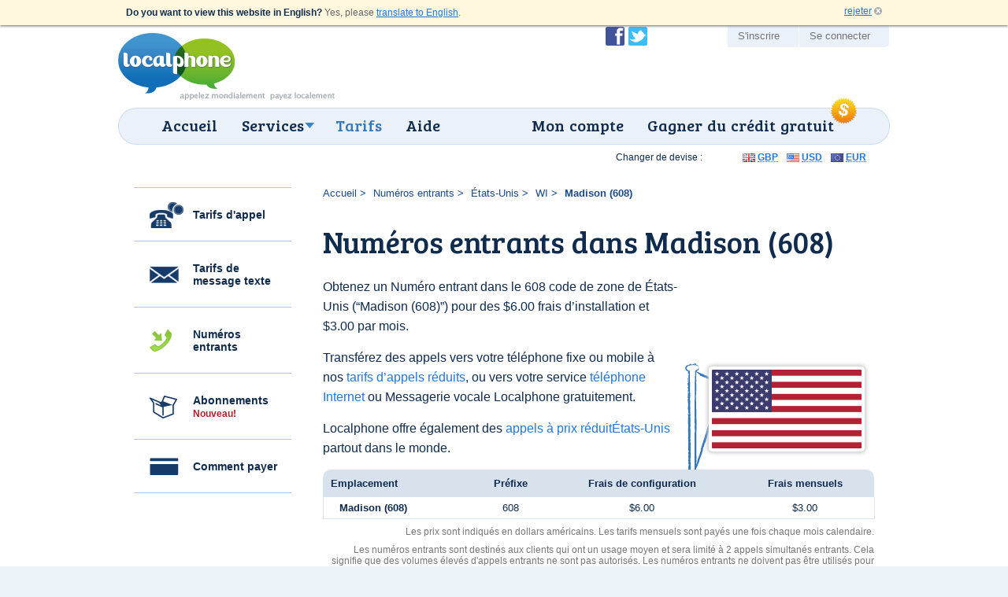

--- FILE ---
content_type: text/html; charset=UTF-8
request_url: https://www.localphone.com/fr/num%C3%A9ros_entrants/%C3%A9tats-unis/madison__608___wi_608
body_size: 6474
content:
<!DOCTYPE html PUBLIC "-//W3C//DTD XHTML 1.0 Strict//EN" "http://www.w3.org/TR/xhtml1/DTD/xhtml1-strict.dtd">
<!--[if lt IE 7]><html lang="fr" xml:lang="fr" class="noJQuery lang-fr ccy-USD iPhoneAvailable ie6 ltie7 ltie8 ltie9" prefix="og: https://ogp.me/ns# fb: https://ogp.me/ns/fb#"><![endif]-->
<!--[if IE 7]><html lang="fr" xml:lang="fr" class="noJQuery lang-fr ccy-USD iPhoneAvailable ie7 ltie8 ltie9" prefix="og: https://ogp.me/ns# fb: https://ogp.me/ns/fb#"><![endif]-->
<!--[if IE 8]><html lang="fr" xml:lang="fr" class="noJQuery lang-fr ccy-USD iPhoneAvailable ie8 ltie9" prefix="og: https://ogp.me/ns# fb: https://ogp.me/ns/fb#"><![endif]-->
<!--[if IE 9]><html lang="fr" xml:lang="fr" class="noJQuery lang-fr ccy-USD iPhoneAvailable ie9" prefix="og: https://ogp.me/ns# fb: https://ogp.me/ns/fb#"><![endif]-->
<!--[if gt IE 9]><!-->
<html xmlns="http://www.w3.org/1999/xhtml" lang="fr" xml:lang="fr" class="noJQuery lang-fr ccy-USD iPhoneAvailable" prefix="og: https://ogp.me/ns# fb: https://ogp.me/ns/fb#"><!--<![endif]--><head profile="http://microformats.org/profile/specs"><meta http-equiv="Content-Type" content="text/html; charset=utf-8" /><meta http-equiv="X-UA-Compatible" content="IE=edge,chrome=1" /><meta name="viewport" content="width=device-width, initial-scale=1.0" /><link href="//fonts.googleapis.com/css?family=Bree+Serif&amp;subset=latin,latin-ext" rel="stylesheet" type="text/css" /><link rel="stylesheet" type="text/css" href="//static.localphone.com/v3/css/screen-3.8.css" media="screen" /><!--[if lt IE 9 ]><link rel="stylesheet" type="text/css" href="/v3/css/ie8-3.5.css" media="screen" />
		<link rel="stylesheet" type="text/css" href="/v3/css/navigation/ie/ie.css" media="screen" /><![endif]--><link rel="stylesheet" type="text/css" href="//static.localphone.com/v3/css/print-3.5.css" media="print" /><link rel="stylesheet" type="text/css" href="//static.localphone.com/v3/css/prices/prices-3.5.4.css" media="screen" /><title>Numéros Accès direct entrants dans Madison (608), États-Unis | Localphone</title><meta name="robots" content="noodp,noydir" /><meta property="fb:admins" content="222303634" /><meta property="fb:app_id" content="182281268472171" /><meta name="twitter:card" content="summary" /><meta name="twitter:site" content="@localphone" /><meta name="twitter:creator" content="@localphone" /><meta property="og:type" content="website" /><meta property="og:site_name" content="Localphone" /><meta property="og:url" content="https://www.localphone.com/fr/num%C3%A9ros_entrants/%C3%A9tats-unis/madison__608___wi_608" /><meta property="og:title" content="Numéros Accès direct entrants dans Madison (608), États-Unis | Localphone" /><meta property="og:description" content="Obtenez un Numéro entrant dans Madison (608), États-Unis, et transférez vers votre numéro de téléphone fixe, mobile ou PC." /><meta name="description" content="Obtenez un Numéro entrant dans Madison (608), États-Unis, et transférez vers votre numéro de téléphone fixe, mobile ou PC." /><link rel="alternate" type="application/rss+xml" href="http://blog.localphone.com/index.php/feed/" title="Le Blog Localphone" hreflang="en" /><link rel="publisher" href="https://plus.google.com/117898476828712796601" /><link rel="shortcut icon" type="image/x-icon" href="/favicon.ico" /><link rel="canonical" href="https://www.localphone.com/fr/num%C3%A9ros_entrants/%C3%A9tats-unis/madison__608___wi_608" /><link rel="alternate" hreflang="en" title="English" href="https://www.localphone.com/incoming_numbers/united_states/madison__608___wi_608" /><link rel="alternate" hreflang="es" title="Español" href="https://www.localphone.com/es/numeros_entrantes/estados_unidos/madison__608___wi_608" /><link rel="alternate" hreflang="fr" title="Français" href="https://www.localphone.com/fr/num%C3%A9ros_entrants/%C3%A9tats-unis/madison__608___wi_608" /><link rel="alternate" hreflang="x-default" href="https://www.localphone.com/incoming_numbers/united_states/madison__608___wi_608" /></head><body data-static-server="static.localphone.com" class="prices incomingNumbers location"><div id="languageSelector"><p lang="en" xml:lang="en"><strong>Do you want to view this website in English?</strong> Yes, please <a href="/incoming_numbers/united_states/madison__608___wi_608?set_lang=1" hreflang="en" rel="nofollow alternate">translate to English</a>.</p><a class="dismiss" rel="nofollow alternate" href="/fr/num%C3%A9ros_entrants/%C3%A9tats-unis/madison__608___wi_608?set_lang=1">rejeter</a></div><div id="outerWrapper"><div id="wrapper" class="clearfix"><div id="branding" class="vcard clearfix"><a href="/fr" rel="home" class="url"><img src="//static.localphone.com/v3/images/common/new-localphoneLogo-fr-3.5.01.png" class="fn org logo" alt="Localphone.com : Appels internationaux pas chers" /></a><a href="#footerCompany" class="include"></a></div><div id="navigation" class="clearfix"><hr /><div id="wrapper_menu"><ul class="clearfix menu"><li class="home"><span><a href="/fr">Accueil</a></span></li><li class="waysToConnect"><span><a class="drop" href="/fr/services">Services</a></span><div class="dropdown"><div class="col firstcolumn"><ul class="clearfix"><li><a href="/fr/services/num%C3%A9ros_locaux">Appeler à partir de votre téléphone</a></li><li><a href="/fr/services/global_sms">Envoi de messages texte</a></li><li><a href="/fr/services/iphone">app iPhone</a></li><li><a href="/fr/services/android">app Android</a></li></ul></div><div class="col secondcolumn"><ul class="clearfix"><li><a href="/fr/services/carte_d%27appel">Carte d'appel</a></li><li><a href="/fr/services/rappel">Rappel</a></li><li><a href="/fr/services/num%C3%A9rotation_en_ligne">Numérotation en ligne</a></li><li><a href="/fr/services/num%C3%A9ros_entrants">Numéros entrants</a></li><li><a href="/fr/services/voip">VoIP</a></li></ul></div></div></li><li class="prices"><span><a href="/fr/prix">Tarifs</a></span></li><li class="help"><span><a href="/fr/aide">Aide</a></span></li><li class="share"><span><a href="/fr/partager">Gagner du crédit gratuit</a></span><img class="roundel" src="//static.localphone.com/v3/images/common/roundel_USD-3.00.png" height="35" width="35" /></li><li class="dashboard"><span><a href="/fr/tableau_de_bord">Mon compte</a></span></li></ul></div></div><div id="userLinks" class="clearfix"><ul id="social" class="clearfix"><li class="facebook"><a href="http://www.facebook.com/localphone" rel="external">Devenir fan de Localphone sur Facebook</a></li><li class="twitter"><a href="http://twitter.com/localphone" rel="external">Suivez @localphone sur Twitter</a></li></ul><ul class="clearfix"><li class="register"><a href="https://www.localphone.com/fr/enregistrer">S'inscrire</a></li><li class="login"><a href="https://www.localphone.com/fr/connexion">Se connecter</a></li></ul></div><div id="content" class="clearfix"><div id="pricesContainer" class="sideNavContainer"><ul class="sideNavList"><li class="calls"><a href="/fr/prix">Tarifs d'appel</a></li><li class="sms"><a href="/fr/prix/sms">Tarifs de message texte</a></li><li class="incomingNumbers"><a href="/fr/prix/num%C3%A9ros_entrants">Numéros entrants</a></li><li class="package"><a href="/fr/prix/abonnements_mensuels">Abonnements <span>Nouveau!</span></a></li><li class="howToPay"><a href="/fr/comment_payer">Comment payer</a></li></ul><div class="sideNavContent container"><ol class="breadcrumbs"><li><a href="/fr">Accueil</a></li><li><a href="/fr/prix/num%C3%A9ros_entrants">Numéros entrants</a></li><li><a href="/fr/num%C3%A9ros_entrants/%C3%A9tats-unis">États-Unis</a></li><li><a href="/fr/num%C3%A9ros_entrants/%C3%A9tats-unis/wi">WI</a></li><li><strong>Madison (608)</strong></li></ol><h1>Numéros entrants dans Madison (608)</h1><div class="countryIntroduction clearfix"><div class="figure"><img src="//static.localphone.com/v3/images/icons/flags/large/us.png" alt="Numéros Accès direct entrants dans " /></div><p>Obtenez un Numéro entrant dans le 608 code de zone de États-Unis (“Madison (608)”) pour des &#36;6.00 frais d’installation et &#36;3.00 par mois.</p><p>Transférez des appels vers votre téléphone fixe ou mobile à nos <a href="/fr/prix">tarifs d’appels réduits</a>, ou vers votre service <a href="/fr/services/t%C3%A9l%C3%A9phone_internet">téléphone Internet</a> ou Messagerie vocale Localphone gratuitement.</p><p>Localphone offre également des <a href="/fr/appel/%C3%A9tats-unis">appels à prix réduitÉtats-Unis</a> partout dans le monde.</p></div><div class="currencyPicker"><strong>Changer de devise :</strong><ul><li class="gbp"><a href="?ccy=GBP" rel="nofollow"><abbr title="Livres sterling">GBP</abbr></a></li><li class="usd"><a href="?ccy=USD" rel="nofollow"><abbr title="Dollars américains">USD</abbr></a></li><li class="eur"><a href="?ccy=EUR" rel="nofollow"><abbr title="Euros">EUR</abbr></a></li></ul></div><div id="pricesTableContainer"><table cellspacing="0" class="standard pricesTable incomingNumbersPricesTable"><thead><tr><th scope="col" class="location">Emplacement</th><th scope="col" class="prefix">Préfixe</th><th scope="col" class="inc_setup rate">Frais de configuration</th><th scope="col" class="inc_monthly rate">Frais mensuels</th></tr></thead><tbody><tr class="odd"><th scope="row" class="location">Madison (608)</th><td class="prefix">608</td><td class="inc_setup rate">&#36;6.00</td><td class="inc_monthly rate">&#36;3.00</td></tr></tbody></table><p class="pricesTableNote incomingNumbersPricesNote">Les prix sont indiqués en dollars américains. Les tarifs mensuels sont payés une fois chaque mois calendaire.</p><p class="pricesTableNote">Les numéros entrants sont destinés aux clients qui ont un usage moyen et sera limité à 2 appels simultanés entrants. Cela signifie que des volumes élevés d'appels entrants ne sont pas autorisés. Les numéros entrants ne doivent pas être utilisés pour les centres d'appels ou de l'utilisation d'affaires où une grande quantité d'appels entrants viennent pour chaque numéro. Il y aura un supplément de &#36;0.01 évalué sur une base par appel pour chaque appel vers un numéro entrant de plus de 100 appels par jour et par numéro.</p><div class="buttonWrapper"><a href="/fr/enregistrer/num%C3%A9ros_entrants" class="button"><strong>Inscrivez-vous gratuitement</strong></a></div></div></div><div id="bottomBlocks" class="clearfix"><div class="container popularCallRates"><div><h2>Nos tarifs d'appel avantageux</h2><p>Tarifs par minute à partir de :</p><table cellspacing="0"><tbody><tr><th scope="row"><a href="/fr/appel/belgique" style="background-image:url(//static.localphone.com/v3/images/icons/flags/be.png)" class="countryFlag">Belgique</a></th><td>2.2¢</td></tr><tr><th scope="row"><a href="/fr/appel/cameroun" style="background-image:url(//static.localphone.com/v3/images/icons/flags/cm.png)" class="countryFlag">Cameroun</a></th><td>13.9¢</td></tr><tr><th scope="row"><a href="/fr/appel/canada" style="background-image:url(//static.localphone.com/v3/images/icons/flags/ca.png)" class="countryFlag">Canada</a></th><td>0.3¢</td></tr><tr><th scope="row"><a href="/fr/appel/c%C3%B4te_d%27ivoire" style="background-image:url(//static.localphone.com/v3/images/icons/flags/ci.png)" class="countryFlag">Côte d'Ivoire</a></th><td>39¢</td></tr><tr><th scope="row"><a href="/fr/appel/france" style="background-image:url(//static.localphone.com/v3/images/icons/flags/fr.png)" class="countryFlag">France</a></th><td>2.9¢</td></tr><tr><th scope="row"><a href="/fr/appel/guin%C3%A9e" style="background-image:url(//static.localphone.com/v3/images/icons/flags/gn.png)" class="countryFlag">Guinée</a></th><td>33.9¢</td></tr><tr><th scope="row"><a href="/fr/appel/ha%C3%AFti" style="background-image:url(//static.localphone.com/v3/images/icons/flags/ht.png)" class="countryFlag">Haïti</a></th><td>25.9¢</td></tr><tr><th scope="row"><a href="/fr/appel/r%C3%A9publique_d%C3%A9mocratique_du_congo" style="background-image:url(//static.localphone.com/v3/images/icons/flags/cd.png)" class="countryFlag">République démocratique du Congo</a></th><td>26.9¢</td></tr></tbody></table><a href="/fr/prix" class="button"><strong>Trouver votre pays</strong></a></div></div><div class="container customerReviews"><div><h2>Commentaires des clients</h2><ul><li class="review-1"><blockquote cite="http://twitter.com/AmyHalder/status/20896516784"><p>Localphone beats the customer service of any other phone company.</p></blockquote><cite><strong>Amy H.</strong> - <a href="http://twitter.com/AmyHalder/status/20896516784" target="_blank">Twitter</a></cite></li><li class="review-2"><blockquote cite="http://twitter.com/mohnish82/status/6158029548"><p>Great calling service with excellent support. Using Fring on iPhone to make <html:abbr xmlns="http://smartvendor.com/testimonials" xmlns:html="http://www.w3.org/1999/xhtml" title="Session Initiation Protocol">SIP</html:abbr> calls to India ;)</p></blockquote><cite><strong>Mohnish C.</strong> - <a href="http://twitter.com/mohnish82/status/6158029548" target="_blank">Twitter</a></cite></li></ul></div></div><div id="iPhoneAppBlock" class="container clickable"><div><h2><strong>Appel en un seul clic</strong> à partir de l'app iPhone</h2><a href="/fr/mobile/iphone" class="button clickTarget"><strong>Voir plus de fonctionnalités</strong></a></div></div></div></div></div></div></div><div id="footer" class="clearfix"><div id="footer_inner" class="clearfix"><h2 id="footerTagline">appelez mondialement payez localement</h2><a href="https://itunes.apple.com/us/app/localphone-international-calls/id1328874519?mt=8" id="footerIPhoneApp"><img src="//static.localphone.com/v3/images/common/footerIPhoneApp-3.01.png" width="110" height="37" alt="Disponible sur l'App Store iPhone" /></a><a href="https://play.google.com/store/apps/details?id=com.localphone.localphoneapp" id="footerAndroidApp"><img src="//static.localphone.com/v3/images/common/footerAndroidApp-3.01.png" width="110" height="37" alt="Disponible sur Android Market" /></a><a href="http://www.itspaawards.org.uk/" class="itspa" title="&quot;The ITSPA Awards 2014&quot; et &quot;Best Consumer VoIP Award 2014&quot; sont des marques commerciales des prestataires de services de téléphonie d'Internet"><img src="//static.localphone.com/v3/images/common/footerITSPA-3.00.png" width="37" height="37" alt="&quot;The ITSPA Awards 2014&quot; et &quot;Best Consumer VoIP Award 2014&quot; sont des marques commerciales des prestataires de services de téléphonie d'Internet" /></a><div class="emergencyCalls">Localphone ne convient pas pour les appels vers les services d'urgence</div><ul id="footerNavigation" class="clearfix "><li class="internationalCalls"><span>Appels internationaux</span><ul><li><a href="/fr/services/num%C3%A9ros_locaux">Appels mobile ou sur ligne fixe</a></li><li><a href="/fr/services/iphone">app iPhone</a></li><li><a href="/fr/services/android">app Android</a></li><li><a href="/fr/services/voip">VoIP</a></li></ul></li><li class="otherServices"><span>Autres services</span><ul><li><a href="/fr/services/global_sms">Global SMS</a></li><li><a href="/fr/services/num%C3%A9ros_entrants">Numéros entrants</a></li><li><a href="https://www.reception247.com/" hreflang="en" lang="en" target="_blank" rel="noopener" xml:lang="en">Answering Service</a></li><li><a href="/fr/services/carte_d%27appel">Carte d'appel</a></li><li><a href="/fr/services/rappel">Rappel</a></li><li><a href="/fr/services/num%C3%A9rotation_en_ligne">Numérotation en ligne</a></li></ul></li><li class="costInfo"><span>Coûts</span><ul><li><a href="/fr/prix">Tarifs d'appel international</a></li><li><a href="/fr/prix/sms">Tarifs de message texte international</a></li><li><a href="/fr/prix/num%C3%A9ros_entrants">Tarifs de numéro de location</a></li></ul></li><li class="otherInfo"><span>Plus d'informations</span><ul><li><a href="/fr/%C3%A0_propos">À propos de Localphone</a></li><li><a href="/fr/%C3%A0_propos/plaintes">Plaintes</a></li><li><a href="http://blog.localphone.com/">Le Blog Localphone</a></li><li><a href="/fr/contact">Contactez-nous</a></li></ul></li><li class="legal"><span>Votre langue</span><ul><li><a hreflang="en" rel="alternate" href="/incoming_numbers/united_states/madison__608___wi_608">English</a></li><li><a hreflang="es" rel="alternate" href="/es/numeros_entrantes/estados_unidos/madison__608___wi_608">Español</a></li><li><a hreflang="fr" rel="alternate" href="/fr/num%C3%A9ros_entrants/%C3%A9tats-unis/madison__608___wi_608">Français</a></li></ul><span>Mentions légales</span><ul><li><a href="/fr/conditions">Termes &amp; conditions</a></li><li><a href="/fr/vie_priv%C3%A9e">Politique de protection de la vie privée</a></li></ul></li></ul><div id="footerPayment"><a href="/fr/tableau_de_bord/panier">VISAMasterCardMaestroSwitchSoloPayPalUkash</a></div><div id="footerCompany"><p>Copyright ©2007–2025 Localphone <abbr title="Société à responsabilité limitée">Ltd</abbr>. Tous droits réservés<br />Enregistré en Angleterre &amp; au Pays de Galles #6085990 | <abbr title="Royaume Uni">UK</abbr> <abbr title="Taxe sur la valeur ajoutée">TVA</abbr> #911 5418 49</p><address class="adr"><span class="street-address">4 Paradise Street</span>, <span class="locality">Sheffield</span>, <span class="region">South Yorkshire</span>, <span class="postal-code">S1 2DF</span>, <abbr class="country" title="United Kingdom">UK</abbr></address></div><p class="itspaTM" style="clear:both;color:rgba(255,255,255,0.5);font-size:1em;display:block; padding:25px 0 0 0;">
				“THE ITSPA AWARDS 2014 AND Best Consumer VoIP AWARD 2014” is a trade mark of the Internet Telephony Services Providers’ Association, used under licence
			</p></div></div><script type="text/javascript" src="//static.localphone.com/v3/js/jquery/jquery-3.5.1.min.js"></script><script src="//static.localphone.com/v3/js/jquery/jquery-migrate-3.1.0.min.js"></script><script type="text/javascript" src="//static.localphone.com/v3/js/common.min-3.7.js"></script><script type="text/javascript" src="//static.localphone.com/v3/js/jquery/tooltip.js"></script><!--[if IE 6]><script type="text/javascript" src="//static.localphone.com/v3/js/pngfix-3.00.min.js"></script><![endif]--><script type="text/javascript" src="//static.localphone.com/v3/js/jquery/cookie-3.00.min.js"></script><script type="text/javascript">/*<!--*/

			if ( ($.cookie('isMobile') === null) && ($(window).width() < 769) ) {
				$('.redirectBanner.top, .redirectBanner.bottom').show();
			}
			else {
				if ( ($.cookie('isMobile') === '0') && ($(window).width() < 769) ) {
					$('.redirectBanner.bottom').hide();
				}
			}

			$(window).resize(function() {
			if ( ($.cookie('isMobile') === null) && ($(window).width() < 769) ) {
				$('.redirectBanner.top, .redirectBanner.bottom').show();
			}
			else {
				if ( ($.cookie('isMobile') === '0') && ($(window).width() < 769) ) {
					$('.redirectBanner.bottom').hide();
				}
			}
			});

		/*-->*/</script><script type="text/javascript">if(window.location.pathname!=='/login')breakIframe();</script><script type="text/javascript">/*<!--*/jQuery('#bottomBlocks').children().equalizeHeights();/*-->*/</script><script type="text/javascript">var _gaq=_gaq||[];_gaq.push(['_setAccount','UA-2023618-1']);_gaq.push(['_setDomainName','localphone.com']);_gaq.push(['_trackPageview']);_gaq.push(['_trackPageLoadTime']);(function(){var a=document.createElement("script");a.type="text/javascript";a.async=true;a.src=("https:"==document.location.protocol?"https://":"http://")+"stats.g.doubleclick.net/dc.js";var b=document.getElementsByTagName("script")[0];b.parentNode.insertBefore(a,b)})();</script><script async="async" src="https://www.googletagmanager.com/gtag/js?id=G-7MG19KJXEN"></script><script>window.dataLayer = window.dataLayer || [];function gtag(){dataLayer.push(arguments);}gtag('js', new Date());gtag('config', 'G-7MG19KJXEN');</script><script type="text/javascript">/*<!--*/var google_conversion_id=1051622330;var google_conversion_language='en';var google_conversion_format='3';var google_conversion_color='ffffff';var google_conversion_label='1D0OCNqotAIQuve59QM';var google_conversion_value=0;/*-->*/</script><script type="text/javascript" src="https://www.googleadservices.com/pagead/conversion.js"></script><noscript><div style="display:inline;"><img height="1" width="1" style="border-style:none;" alt="" src="https://www.googleadservices.com/pagead/conversion/1051622330/?label=1D0OCNqotAIQuve59QM&amp;guid=ON&amp;script=0" /></div></noscript><script type="text/javascript">/*<!--*/var google_conversion_id=1025285387;var google_conversion_language='en';var google_conversion_format='3';var google_conversion_color='ffffff';var google_conversion_label='-5hICN2QvgIQi7ry6AM';var google_conversion_value=0;/*-->*/</script><script type="text/javascript" src="https://www.googleadservices.com/pagead/conversion.js"></script><noscript><div style="display:inline;"><img height="1" width="1" style="border-style:none;" alt="" src="https://www.googleadservices.com/pagead/conversion/1025285387/?label=-5hICN2QvgIQi7ry6AM&amp;guid=ON&amp;script=0" /></div></noscript><script type="text/javascript">/*<!--*/var google_conversion_id=1017534103;var google_conversion_language='en';var google_conversion_format='3';var google_conversion_color='ffffff';var google_conversion_label='77UCCLGCqgIQl62Z5QM';var google_conversion_value=0;/*-->*/</script><script type="text/javascript" src="https://www.googleadservices.com/pagead/conversion.js"></script><noscript><div style="display:inline;"><img height="1" width="1" style="border-style:none;" alt="" src="https://www.googleadservices.com/pagead/conversion/1017534103/?label=77UCCLGCqgIQl62Z5QM&amp;guid=ON&amp;script=0" /></div></noscript><script type="text/javascript">/*<!--*/var google_conversion_id=958826683;var google_conversion_language='en';var google_conversion_format='3';var google_conversion_color='ffffff';var google_conversion_label='ZKuOCPWzpwMQu5GayQM';var google_conversion_value=0;/*-->*/</script><script type="text/javascript" src="https://www.googleadservices.com/pagead/conversion.js"></script><noscript><div style="display:inline;"><img height="1" width="1" style="border-style:none;" alt="" src="https://www.googleadservices.com/pagead/conversion/958826683/?label=ZKuOCPWzpwMQu5GayQM&amp;guid=ON&amp;script=0" /></div></noscript><script type="text/javascript">/*<!--*/var google_conversion_id=1015591394;var google_conversion_language='en';var google_conversion_format='3';var google_conversion_color='ffffff';var google_conversion_label='aAToCJ797AIQ4uOi5AM';var google_conversion_value=0;/*-->*/</script><script type="text/javascript" src="https://www.googleadservices.com/pagead/conversion.js"></script><noscript><div style="display:inline;"><img height="1" width="1" style="border-style:none;" alt="" src="https://www.googleadservices.com/pagead/conversion/1015591394/?label=aAToCJ797AIQ4uOi5AM&amp;guid=ON&amp;script=0" /></div></noscript><script type="text/javascript">/*<!--*/var google_conversion_id=1013115680;var google_conversion_language='en';var google_conversion_format='3';var google_conversion_color='ffffff';var google_conversion_label='n2AwCKi1xAIQoNaL4wM';var google_conversion_value=0;/*-->*/</script><script type="text/javascript" src="https://www.googleadservices.com/pagead/conversion.js"></script><noscript><div style="display:inline;"><img height="1" width="1" style="border-style:none;" alt="" src="https://www.googleadservices.com/pagead/conversion/1013115680/?label=n2AwCKi1xAIQoNaL4wM&amp;guid=ON&amp;script=0" /></div></noscript></body></html><!--
  -* Generated by mod-xslt 1.3.9; http://www.mod-xslt2.com/
  -* Copyright (C) 2002,2003 Carlo Contavalli - <ccontavalli at masobit.net>
  -* derived from work by Philipp Dunkel and others (http://www.mod-xslt2.com/main/credits.xml)
  -* Thanks to http://www.masobit.net/ for paying me while working on mod-xslt
  -* and for providing resources to the project. -->


--- FILE ---
content_type: text/css
request_url: https://static.localphone.com/v3/css/print-3.5.css
body_size: 543
content:
#navigation,#subNavigation,#footerSocial,#footerPayment,#footerTagline,#footerNavigation,#footerIPhoneApp,#footerAndroidApp,.userstatus{display:none}body{color:#6b6b6b;font-size:12px;line-height:18px;font-family:'Helvetica Neue', Arial, sans-serif}#footer{font-size:11px}table.zebraStripe tr.odd th,table.zebraStripe tr.odd td{background-color:#e9f1f8}td.datetime{white-space:nowrap;width:0}td.datetime em,td.datetime span{display:block;font-style:normal;text-align:center}td.datetime span{font-size:0.917em;line-height:1.636}td.datetime abbr{border-bottom-color:#aaa}#invoiceOverview{clear:both}#invoiceOverview div{float:left}#invoiceDetails{clear:left;margin-right:15px}#invoiceDetails table{width:auto}#invoiceDetails table td,#invoiceDetails table th{padding:5px}#invoiceDetails table th{font-weight:bold}#invoiceAddressLocalphone{clear:right;float:right;margin-right:0}#invoiceAddressLocalphone abbr{border-bottom:none}#invoiceData{clear:both;padding-top:1.5em}#invoiceData p{font-weight:bold}#invoiceData table{margin-bottom:20px}#invoiceData table td,#invoiceData table th{padding:5px}#invoiceData table th{font-weight:bold}#invoiceData tfoot th,#invoiceData tfoot td{font-style:normal}#invoiceData td.blank{background:none}#invoiceData .total{padding-right:2em;text-align:right}


--- FILE ---
content_type: application/javascript
request_url: https://static.localphone.com/v3/js/common.min-3.7.js
body_size: 5507
content:
$.fn.setAllToMaxHeight=function(){return this.height(Math.max.apply(this,$.map(this,function(a){return $(a).height()})))};function Localphone(){}
(function(a,e,c,b){b=c.prototype;var h=e("html"),l=e("body");b.debug=h.hasClass("debug");switch(h.attr("class").replace(/^.*\bccy-([A-Z]{3})\b.*$/,"$1")){case "GBP":b.currency={code:"GBP",symbol:"\u00a3",suffix:"p"};break;case "USD":b.currency={code:"USD",symbol:"$",suffix:"\u00a2"};break;case "EUR":b.currency={code:"EUR",symbol:"\u20ac",suffix:"c"}}b.staticServer=l.data("static-server");b.addCountryPrefix=function(a,c){a=e(a);c=e(c);var d=e("<input/>",{"class":"text countryPrefix",size:4});a.hasClass("error")&&
d.addClass("error");d.focus(function(){a.focus()}).insertBefore(a);c.change(function(b,k){var f={numberFocus:!0};k&&e.extend(!0,f,k);if(""===c.val())d.val("");else{var g=c.is("select")?c.find(":selected").data("dialcode"):c.data("dialcode");g?d.val("+"+g):-1!==c.val().search(/^\d+$/)?d.val("+"+c.val()):d.val("");f.numberFocus&&a.focus()}}).triggerHandler("change",[{numberFocus:!1}]);a.keydown(function(a){9===a.keyCode&&a.shiftKey&&(c.focus(),a.preventDefault())}).addClass("hasPrefix")};b.isMobile=
function(a,c){a=e(a);c=e(c);var d=function(d){var b=c.val(),f=a.closest("form").hasClass("tableForm"),g=f?a.closest("tr"):a.parent();f&&(d=!0);"CA"===b||"US"===b?d?g.show():g.slideDown():d?g.hide():g.slideUp()};c.change(function(){d(!1)});d(!0)};b.formatCurrency=function(a,c){var d={symbol:this.currency.symbol,decimalPlaces:3,trailingZeros:!0};c&&e.extend(!0,d,c);a=Number(a/1E4).toFixed(d.decimalPlaces);d.trailingZeros||(a=3===d.decimalPlaces?a.replace(/0$/,"").replace(/\.00$/,""):a.replace(/\.?0+$/,
""));return d.symbol+a};b.formatCurrencyPence=function(a,c){var d={suffix:this.currency.suffix,decimalPlaces:1,trailingZeros:!1};c&&e.extend(!0,d,c);a=Number(a/100).toFixed(d.decimalPlaces);d.trailingZeros||(a=a.replace(/\.?0+$/,""));return a+d.suffix};b.initAuthOptions=function(a){a=e(a);a.delegate("li","click",function(a){var c=e(a.target);c.is("a")||(a.preventDefault(),document.location=c.closest("li").find("a").attr("href"))}).find("li").prepend('<input type="radio"/>').filter(".selected").find("input:radio").attr("checked",
!0)};a.Localphone=new c})(window,jQuery,Localphone);
(function(a,e,c,b,h){c.fn.extend({equalizeHeights:function(){var a=c(this);1<a.length&&a.css(c.browser.msie&&7>c.browser.version?"height":"min-height",Math.max.apply(Math,a.map(function(){return c(this).height()}).get()));return a},showContentOnHover:function(a){var b=c(this),m=c(a).remove(),d;b.hover(function(a){d=c('<div class="bubble hoverableContentContainer"/>');a=b.offset();d.append(m).append('<span class="tail"/>').appendTo("body").offset({left:a.left+b.width()+20,top:a.top+b.height()/2-d.height()/
2}).fadeIn("fast")},function(a){d.stop(!0,!0).fadeOut("fast",function(){d.remove()})});return b}})})(window,document,jQuery,Localphone);
(function(a,e,c,b,h){b=c(e);var l=c("html");c("body").hasClass("home")&&c("#homepageComments ul li blockquote").setAllToMaxHeight();0<c("#bottomBlocks").length&&c("#bottomBlocks .container div").equalizeHeights();l.removeClass("noJQuery");if(c("html").hasClass("ie6"))try{e.execCommand("BackgroundImageCache",!1,!0)}catch(n){}c("html").hasClass("ie6")&&c("li.waysToConnect").mouseover(function(){c("li.waysToConnect").addClass("over")}).mouseout(function(){c("li.waysToConnect").removeClass("over")});c(function(){c("#footerSocial").one("mouseover",
function(){c(this).find("a").each(function(){var a=c(this);a.attr("title",a.text())})})});c(function(){c("body.careers .tabContent").hide();c("body.careers .tabAlt a").click(function(){var b=c(this).attr("href").substr(1);a.location.hash=b;c(".tabContent:visible").hide();c('.tabContent a[name="'+b+'"]').closest(".tabContent").show();return!1});0<a.location.hash.length&&c('body.careers .tabAlt a[href="'+a.location.hash+'"]').click()});c(function(){c(".popup").each(function(){var a=c(this).hide(),d=
c('<div class="bubble hoverableContentContainer">'+a.html()+'<a class="close" href="#">X</a></div>').append('<span class="tail"/>').appendTo("body");d.find("h5").remove();d.find(".close").click(function(){d.hide();return!1});var b=c('<span class="popupAnchor"></span>').insertBefore(a);c('<a class="underline" href="#">'+a.find("h5").html()+"</a>").appendTo(b).click(function(a){a.preventDefault();if(!d.is(":animated"))if(d.is(":visible"))d.fadeOut();else{a=c(this);var f=a.offset();d.css({top:f.top+
a.height()/2-d.height()/2,left:f.left+a.width()+20}).fadeIn("fast")}});a.remove()})});b.delegate(".clickable","click",function(b){var d=c(this);if(!c(b.target).closest("a").length){var d=d.find("a"),e=d.filter(".clickTarget");0===e.length&&(e=d.eq(0));a.location=e.attr("href");b.preventDefault()}});b.delegate(".togglableContainer > .header","click",function(a){a=c(this);var d=a.parent(".togglableContainer"),b=d.children(".content");d.hasClass("open")?(b.data("height")||b.data("height",b.height()),
b.stop(!0,!0).animate({height:15},"slow"),b.find(".bubble").hide(),d.removeClass("open")):(b.stop(!0,!0).animate({height:b.data("height")},"slow","linear",function(){b.find(".bubble").show()}),d.addClass("open"));a.find("a").triggerHandler("lp.toggle")});b.delegate(".selectAllOnClick","click",function(c){if(a.getSelection){c=a.getSelection();var d=e.createRange();d.selectNodeContents(this);c.removeAllRanges();c.addRange(d)}else e.selection&&(e.selection.empty(),d=e.body.createTextRange(),d.moveToElementText(this),
d.select())});b.delegate("a.lightbox","click",function(b){if(!c("html").hasClass("ie6")&&!c("html").hasClass("ie7")){var d=c(this),e=d.attr("href"),k=d.data("lightbox-class");c.lightbox.showOverlay();c.lightbox.showSpinner();c.ajax({url:e,data:{s:"lightbox"},dataType:"html",success:function(a){var d={showOverlay:!1,showSpinner:!1,containerClass:k},b=[];a=c.buildFragment([a],h,b);b.length&&(d.beforeShow=function(){for(var a=0;a<b.length;a++){var f=b[a];f.src?c.ajax({url:f.src,async:!!f.async,dataType:"script"}):
c.globalEval(f.text||f.textContent||f.innerHTML||"")}});d.afterShow=function(a){a.find(":input").not('[type = "hidden"]').eq(0).focus()};d.$content=c(a.fragment.childNodes);c.lightbox(d)},timeout:1E4,error:function(){a.location=e}});b.preventDefault()}});b.delegate("a.youtube","click",function(b){if(!c("html").hasClass("ie6")){var d=c(this),e=d.attr("href").replace(/^.+[\?&]v=([^&]+).*$/,"$1"),k=c("<div/>"),f=c.lightbox.defaults.iFrameOptions||{},g=d.data("lightbox-button-text"),d=d.data("lightbox-button-url");
f.src="https://www.youtube.com/embed/"+e+"?autoplay=1&fs=1&rel=0&enablejsapi=1&origin="+a.location.host;f.height=390;f.width=640;f.allowfullscreen="allowfullscreen";c("<iframe/>",f).appendTo(k);g&&d&&c("<a/>",{href:d,"class":"button"}).append("<strong>"+g+"</strong>").wrap('<div class="buttonWrapper"/>').parent().appendTo(k);c.lightbox({$content:k,containerClass:"youtube",showSpinner:!1});b.preventDefault()}});b.delegate("a.verify","click",function(b){if(!c("html").hasClass("ie6")){c(".launchedLightbox").removeClass("launchedLightbox");
b=c(this).data("number");var d=c(this).data("verifyurl");d!=c(this).attr("href")&&c(this).addClass("launchedLightbox");c.get("/dashboard",{a:"verify_number.is_verified_number.json",number:b},function(b){if("OK"==b.result&&!1===b.verified)return iFrameAttr=c.lightbox.defaults.iFrameOptions||{},d+=(-1!==d.indexOf("?")?"&":"?")+"s=iframe",iFrameAttr.scrolling="no",c.lightbox({url:d,containerClass:"iframe",width:440,height:400,iFrameAttr:iFrameAttr}),!1;a.location=c(".launchedLightbox").attr("href")},
"json");return!1}});b.delegate("a.addLocation","click",function(a){if(!c("html").hasClass("ie6")){a.preventDefault();var b=c(this).addClass("lightboxClick").data("lightbox-class");c.lightbox.showOverlay();c.lightbox.showSpinner();c.ajax({url:"/dashboard/location",data:{s:"lightbox"},dataType:"html",success:function(a){var k={showOverlay:!1,showSpinner:!1,containerClass:b},f=[];a=c.buildFragment([a],h,f);f.length&&(k.beforeShow=function(){for(var a=0;a<f.length;a++){var b=f[a];b.src?c.ajax({url:b.src,
async:!!b.async,dataType:"script"}):c.globalEval(b.text||b.textContent||b.innerHTML||"")}});k.afterShow=function(a){a.find("input:visible").eq(0).focus()};k.$content=c(a.fragment.childNodes);c.lightbox(k)},timeout:1E4,error:function(){}})}});b.delegate("a.iframe","click",function(a){if(!c("html").hasClass("ie6")){a.preventDefault();a=c(this).attr("href");var b=c.lightbox.defaults.iFrameOptions||{};a+=(-1!==a.indexOf("?")?"&":"?")+"s=iframe";b.scrolling="no";c.lightbox({url:a,containerClass:"iframe",
width:440,height:350,iFrameAttr:b})}});b.delegate("a.addNumberLightbox","click",function(a){if(!c("html").hasClass("ie6")){a.preventDefault();a=c(this).attr("href");var b=c.lightbox.defaults.iFrameOptions||{};a+=(-1!==a.indexOf("?")?"&":"?")+"s=iframe";b.scrolling="no";b.style="overflow:hidden";c.lightbox({url:a,containerClass:"iframe",width:440,height:350,iFrameAttr:b,onClose:function(){location.reload(!0)}})}})})(window,document,jQuery,Localphone);
(function(a,e,c,b,h){function l(b,f){var g={};a.extend(!0,g,a.lightbox.defaults);f&&a.extend(!0,g,f);var e=a('<div id="jQuery_lightbox"/>');g.containerClass&&e.addClass(g.containerClass);g.showClose&&a('<div id="jQuery_lightbox_close"/>').append('<a href="#">close</a>').find("a").click(function(c){c.preventDefault();a.lightbox.close(g)}).end().appendTo(e.addClass("closable"));a('<div id="jQuery_lightbox_inner"/>').width(g.width).height(g.height).append(b).appendTo(e);var h=d();a.lightbox.showOverlay(g);
e.appendTo("body");var l=e.outerWidth(),m=e.outerHeight();a.extend(!0,g.containerCSS,l<=h.width-20?{left:h.width/2-l/2}:{left:h.left,position:"absolute"},m<=h.height-20?{top:h.height/2-m/2}:{top:h.top,position:"absolute"});e.css(g.containerCSS).addClass("init");a.isFunction(g.beforeShow)&&g.beforeShow(e,g);e.fadeIn(function(){a.isFunction(g.afterShow)&&g.afterShow(e,g)});a("#jQuery_lightbox_spinner").remove();g.escKeyEnabled&&a(c).bind("keydown.jQuery-lightbox",function(c){c.keyCode===q&&(c.preventDefault(),
a.lightbox.close(g))})}function n(c){return a.isFunction(c)?c():c}function m(c,f){var g=a(c);if("auto"===f.width||"auto"===f.height)g=a('<div id="jQuery_lightbox_tmpContainer"/>').append(g).appendTo("body"),"auto"===typeof f.width&&(f.width=g.width()),"auto"===typeof f.height&&(f.height=g.height()),g.remove();d();var g=n(f.maxWidth),e=n(f.maxHeight);f.width="undefined"===typeof f.width?g:b.min(f.width,g);f.height="undefined"===typeof f.height?e:b.min(f.height,e)}function d(){var b=a(e),f=a(c),d={};
d.width=b.width();d.height=b.height();d.left=f.scrollLeft();d.top=f.scrollTop();return d}var q=27;a.lightbox=function(c){var b={};e.location.hash="lightbox";var d=setInterval(function(){"lightbox"!=e.location.hash.substr(1)&&(a.lightbox.close(b),clearInterval(d))},500);a.extend(!0,b,a.lightbox.defaults);c&&a.extend(!0,b,c);"string"===typeof b.html&&(m(b.html,b),l(b.html,b));if("object"===typeof b.$content)m(b.$content,b),l(b.$content,b);else if("string"===typeof b.url)if(b.reImageURL.test(b.url)){a.lightbox.showSpinner();
var p=a('<img id="jQuery_lightbox_image"/>').one("error",function(){a.error("jQuery.lightbox: Could not load image at "+b.url)}).one("load",function(){m(p,b);l(p,b)});b.title&&p.attr("alt",b.title);p.attr("src",b.url)}else"iframe"===b.requestType&&(a.lightbox.showSpinner(b),"auto"!==b.width&&(b.iFrameOptions.width=b.width),"auto"!==b.height&&(b.iFrameOptions.height=b.height),a('<iframe id="jQuery_lightbox_iframe"/>').attr(b.iFrameOptions).css({width:n(b.maxWidth),height:0}).one("load",function(){var c=
this,d=a(c);e.setTimeout(function(){"auto"===b.width&&(b.width=h);"auto"===b.height&&(b.height=h);try{var a=(c.contentWindow||c).document.documentElement;"undefined"===typeof b.width&&(b.width=a.scrollWidth);"undefined"===typeof b.height&&(b.height=a.scrollHeight)}catch(g){}d.remove().css({width:"100%",height:"100%"}).addClass("init");m(d,b);l(d,b)},1)}).attr("src",b.url).appendTo("body"))};a.extend(a.lightbox,{defaults:{width:"auto",height:"auto",maxWidth:function(){return b.ceil(0.8*d().width)},
maxHeight:function(){return b.ceil(0.8*d().height)},requestType:"iframe",requestMethod:"get",reImageURL:/\.(?:jpe?g|gif|png)(?:\?.*)?$/,overlayOpacity:0.8,escKeyEnabled:!0,overlayClose:!0,containerCSS:{},containerClass:"",showOverlay:!0,showSpinner:!0,showClose:!0,iFrameOptions:{frameborder:0,hspace:0,vspace:0,noresize:"noresize",scrolling:"auto"}},showOverlay:function(b){var c={};a.extend(!0,c,a.lightbox.defaults);b&&a.extend(!0,c,b);c.showOverlay&&0===a("#jQuery_lightbox_overlay").length&&a('<div id="jQuery_lightbox_overlay"/>').css("opacity",
c.overlayOpacity).click(function(b){b.preventDefault();c.overlayClose&&a.lightbox.close(c)}).appendTo("body").fadeIn("fast")},showSpinner:function(b){var c={};a.extend(!0,c,a.lightbox.defaults);b&&a.extend(!0,c,b);c.showSpinner&&0===a("#jQuery_lightbox_spinner").length&&(a.lightbox.showOverlay(c),a('<div id="jQuery_lightbox_spinner"/>').appendTo("body").fadeIn("fast"))},removeSpinner:function(){a('<div id="jQuery_lightbox_spinner"/>').remove()},close:function(b){var d={};a.extend(!0,d,a.lightbox.defaults);
b&&a.extend(!0,d,b);var g=0,h=a("#jQuery_lightbox").find("iframe").css("visibility","hidden").end().add("#jQuery_lightbox_overlay, #jQuery_lightbox_spinner").fadeOut(function(){a(this).remove();if(++g==h.length&&a.isFunction(d.onClose))d.onClose()});e.location.hash="l";a(c).unbind("keydown.jQuery-lightbox")},eventHandler:function(b){var c=a(this),d={};a.extend(!0,d,a.lightbox.defaults);b&&a.extend(!0,d,b);if("undefined"===typeof d.html&&"undefined"===typeof d.url&&(d.attr?d.url=c.attr(d.attr):c.is("a")?
(d.attr="href",d.url=c.attr("href")):c.is("form")&&(d.attr="action",d.url=c.attr("action"),d.requestMethod||(d.requestMethod=c.attr("method"))),!d.url)){a.error("jQuery.lightbox: Could not find a URL to load.");return}"undefined"===typeof d.title&&(b=c.attr("title"))&&(d.title=b);a.lightbox(d);event.preventDefault()}})})(jQuery,window,document,Math);
(function(a){function e(b){this.input=b;"password"==b.attr("type")&&this.handlePassword();a(b[0].form).submit(function(){b.hasClass("placeholder")&&b[0].value==b.attr("placeholder")&&(b[0].value="")})}e.prototype={show:function(a){if(""===this.input[0].value||a&&this.valueIsPlaceholder()){if(this.isPassword)try{this.input[0].setAttribute("type","text")}catch(c){this.input.before(this.fakePassword.show()).hide()}this.input.addClass("placeholder");this.input[0].value=this.input.attr("placeholder")}},
hide:function(){if(this.valueIsPlaceholder()&&this.input.hasClass("placeholder")&&(this.input.removeClass("placeholder"),this.input[0].value="",this.isPassword)){try{this.input[0].setAttribute("type","password")}catch(a){}this.input.show();this.input[0].focus()}},valueIsPlaceholder:function(){return this.input[0].value==this.input.attr("placeholder")},handlePassword:function(){var b=this.input;b.attr("realType","password");this.isPassword=!0;if(a.browser.msie&&b[0].outerHTML){var c=a(b[0].outerHTML.replace(/type=(['"])?password\1/gi,
"type=$1text$1"));this.fakePassword=c.val(b.attr("placeholder")).addClass("placeholder").focus(function(){b.trigger("focus");a(this).hide()});a(b[0].form).submit(function(){c.remove();b.show()})}}};var c=!!("placeholder"in document.createElement("input"));a.fn.placeholder=function(){return c?this:this.each(function(){var b=a(this),c=new e(b);c.show(!0);b.focus(function(){c.hide()});b.blur(function(){c.show(!1)});a.browser.msie&&(a(window).load(function(){b.val()&&b.removeClass("placeholder");c.show(!0)}),
b.focus(function(){if(""==this.value){var a=this.createTextRange();a.collapse(!0);a.moveStart("character",0);a.select()}}))})}})(jQuery);function getParameterByName(a){a=a.replace(/[\[]/,"\\[").replace(/[\]]/,"\\]");a=RegExp("[\\?&]"+a+"=([^&#]*)");alert(window.location);a=a.exec(window.location.href);return null==a?"":decodeURIComponent(a[1].replace(/\+/g," "))}
function breakIframe(){window.location!=window.parent.location&&($("body").hasClass("iframe")||(window.parent.location=window.location),$("a").each(function(){if(!$(this).is("[target]")){var a=$(this).attr("href"),a=1<a.indexOf("?")?a+"&s=iframe":a+"?s=iframe";$(this).attr("href",a)}}),$("form").each(function(){var a=$(this).attr("action"),a=1<a.indexOf("?")?a+"&s=iframe":a+"?s=iframe";$(this).attr("action",a)}))};
